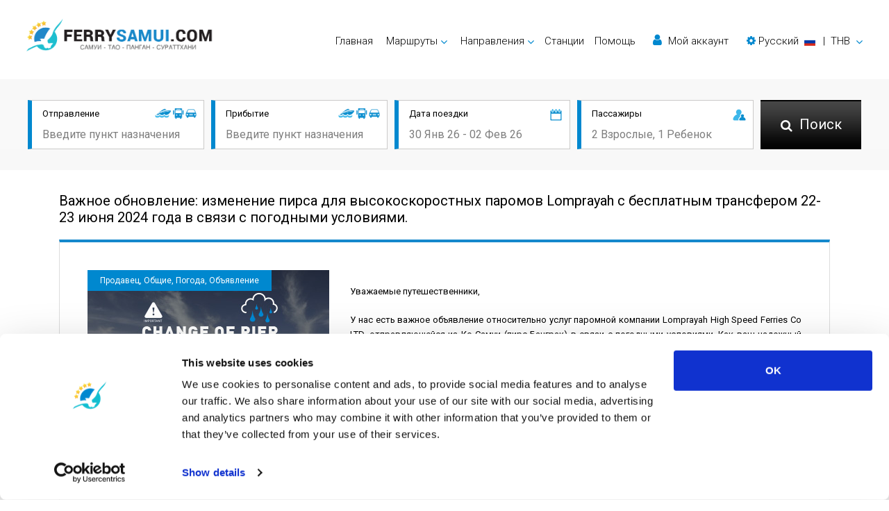

--- FILE ---
content_type: text/html; charset=utf-8
request_url: https://www.ferrysamui.com/ru/pier-change-for-lomprayah-high-speed-ferries-22-jun-2024-due-to-the-weather-conditions-2-2.html
body_size: 12923
content:
<!DOCTYPE html>
<html lang="ru" dir="ltr">

	<head>
		<meta charset="utf-8">
<title>Важное обновление для путешественников: изменение причала для скоростных паромов Lomprayah с бесплатным трансфером 22-23 июня 2024 года в связи с погодными условиями.</title>
<meta name="keywords" content="

Пирс Маенам, пирс Праларн, Ломпрайя" />
<meta name="description" content="Важное обновление: изменение пирса для скоростных паромов Lomprayah с бесплатным трансфером 22-23 июня 2024 года в связи с погодными условиями.
" />
<meta name="robots" content="noindex,nofollow">
<meta property="og:type" content="article" />
<meta property="og:site_name" content="Ferrysamui.com" />
<meta property="og:url" content="https://www.ferrysamui.com/ru/pier-change-for-lomprayah-high-speed-ferries-22-jun-2024-due-to-the-weather-conditions-2-2.html" />
<meta property="og:title" content="Важное обновление для путешественников: изменение причала для скоростных паромов Lomprayah с бесплатным трансфером 22-23 июня 2024 года в связи с погодными условиями." />
<meta property="og:description" content="Важное обновление: изменение пирса для скоростных паромов Lomprayah с бесплатным трансфером 22-23 июня 2024 года в связи с погодными условиями.
" />
<script id="Cookiebot" src="https://consent.cookiebot.com/uc.js" data-cbid="b4fded9c-e245-4b78-932b-f719ca7516f7" type="text/javascript" data-blockingmode="auto"></script>
<!-- Google Tag Manager --><script>(function(w,d,s,l,i){w[l]=w[l]||[];w[l].push({'gtm.start':new Date().getTime(),event:'gtm.js'});var f=d.getElementsByTagName(s)[0],j=d.createElement(s),dl=l!='dataLayer'?'&l='+l:'';j.async=true;j.src='https://www.googletagmanager.com/gtm.js?id='+i+dl;f.parentNode.insertBefore(j,f);})(window,document,'script','dataLayer','GTM-WGBTW3G');</script><!-- End Google Tag Manager -->
<script type="application/ld+json">{	"@context": "http://schema.org",	"@type": "Product",	"aggregateRating": {		"@type": "AggregateRating",		"ratingValue": "4.2",		"reviewCount": "694"	},	"description": "Best speedboat & ferry tickets available.",	"name": "FerrySamui.com",	"image": "https://www.ferrysamui.com/upload/images/5d7b5021d3105.png"}</script>

<link rel="stylesheet" href="https://cdnjs.cloudflare.com/ajax/libs/font-awesome/4.7.0/css/font-awesome.min.css" integrity="sha384-wvfXpqpZZVQGK6TAh5PVlGOfQNHSoD2xbE+QkPxCAFlNEevoEH3Sl0sibVcOQVnN" crossorigin="anonymous">
<link rel="stylesheet" href="https://cdnjs.cloudflare.com/ajax/libs/twitter-bootstrap/4.6.1/css/bootstrap.min.css" integrity="sha384-zCbKRCUGaJDkqS1kPbPd7TveP5iyJE0EjAuZQTgFLD2ylzuqKfdKlfG/eSrtxUkn" crossorigin="anonymous">
<link rel="stylesheet" href="https://cdnjs.cloudflare.com/ajax/libs/slick-carousel/1.8.1/slick.min.css" integrity="sha384-ZwVa1S/NX6dEzJaHv2OILVrnj7ERqTH6pd/ubsDTHTrgAEz2kUufO/KLo6frtnOB" crossorigin="anonymous">
<link rel="stylesheet" href="https://www.ferrysamui.com/common/css/site.css?v=2504" />
<meta name="viewport" content="width=device-width, initial-scale=1">
<link rel="icon" href="https://www.ferrysamui.com/common/images/favicon.ico" type="image/x-icon" />
<link rel="apple-touch-icon" href="https://www.ferrysamui.com/common/images/favicon.png" sizes="76x76" />
<!--[if IE]><script src="https://cdnjs.cloudflare.com/ajax/libs/html5shiv/3.7.3/html5shiv.min.js"></script><![endif]-->
<link hreflang="en" title="English" href="https://www.ferrysamui.com/pier-change-for-lomprayah-high-speed-ferries-22-jun-2024-due-to-the-weather-conditions-2-2.html" rel="alternate">
<link hreflang="ar" title="العربية" href="https://www.ferrysamui.com/ar/pier-change-for-lomprayah-high-speed-ferries-22-jun-2024-due-to-the-weather-conditions-2-2.html" rel="alternate">
<link hreflang="zh" title="简体中文" href="https://www.ferrysamui.com/cn/pier-change-for-lomprayah-high-speed-ferries-22-jun-2024-due-to-the-weather-conditions-2-2.html" rel="alternate">
<link hreflang="fr" title="Français" href="https://www.ferrysamui.com/fr/pier-change-for-lomprayah-high-speed-ferries-22-jun-2024-due-to-the-weather-conditions-2-2.html" rel="alternate">
<link hreflang="de" title="Deutsch" href="https://www.ferrysamui.com/de/pier-change-for-lomprayah-high-speed-ferries-22-jun-2024-due-to-the-weather-conditions-2-2.html" rel="alternate">
<link hreflang="hi" title="हिन्दी" href="https://www.ferrysamui.com/hi/pier-change-for-lomprayah-high-speed-ferries-22-jun-2024-due-to-the-weather-conditions-2-2.html" rel="alternate">
<link hreflang="it" title="Italiano" href="https://www.ferrysamui.com/it/pier-change-for-lomprayah-high-speed-ferries-22-jun-2024-due-to-the-weather-conditions-2-2.html" rel="alternate">
<link hreflang="ja" title="日本語" href="https://www.ferrysamui.com/ja/pier-change-for-lomprayah-high-speed-ferries-22-jun-2024-due-to-the-weather-conditions-2-2.html" rel="alternate">
<link hreflang="ko" title="한국어" href="https://www.ferrysamui.com/ko/pier-change-for-lomprayah-high-speed-ferries-22-jun-2024-due-to-the-weather-conditions-2-2.html" rel="alternate">
<link hreflang="pt" title="Português" href="https://www.ferrysamui.com/pt/pier-change-for-lomprayah-high-speed-ferries-22-jun-2024-due-to-the-weather-conditions-2-2.html" rel="alternate">
<link hreflang="ru" title="Русский" href="https://www.ferrysamui.com/ru/pier-change-for-lomprayah-high-speed-ferries-22-jun-2024-due-to-the-weather-conditions-2-2.html" rel="alternate">
<link hreflang="es" title="Español" href="https://www.ferrysamui.com/es/pier-change-for-lomprayah-high-speed-ferries-22-jun-2024-due-to-the-weather-conditions-2-2.html" rel="alternate">
<link hreflang="th" title="ภาษาไทย" href="https://www.ferrysamui.com/th/pier-change-for-lomprayah-high-speed-ferries-22-jun-2024-due-to-the-weather-conditions-2-2.html" rel="alternate">
	</head>

	<body>
		<!-- Google Tag Manager (noscript) --><noscript><iframe src="https://www.googletagmanager.com/ns.html?id=GTM-WGBTW3G" height="0" width="0" style="display:none;visibility:hidden"></iframe></noscript><!-- End Google Tag Manager (noscript) -->
		<!--wrapper -->
		<section id="wrapper">
			<!--header part-->
			<header id="header-part">
	<nav class="nav_bar navbar-expand-lg">
		<a class="logo" href="./">
			<img class="lzf lazyload" data-src="https://www.ferrysamui.com/upload/images/5d7b5021d3106.png" alt="Ferrysamui.com" title="Ferry Samui">
		</a>
		<button class="navbar-toggler" type="button" data-toggle="collapse" data-target="#navbarSupportedContent" aria-controls="navbarSupportedContent" aria-expanded="false" aria-label="Toggle navigation"><span class="navbar-toggler-icon"></span>
		</button>
		<div class="collapse navbar-collapse right_nav" id="navbarSupportedContent">
			<ul class="navbar">
				<li class="active"><a href="./">Главная</a>
				</li>
				<li class="dropdown"><a href="#" class="dropdown-toggle" id="Routes" role="button" data-toggle="dropdown" aria-haspopup="true" aria-expanded="false">Маршруты</a>
					<div class="dropdown-menu" aria-labelledby="Routes">
												<a href="route-samui-island-phangan-island.html">Остров Самуи ➞ Остров Пханган</a>
												<a href="route-phangan-island-samui-island.html">Остров Пханган ➞ Остров Самуи</a>
												<a href="route-tao-island-samui-island.html">Остров Тао ➞ Остров Самуи</a>
												<a href="route-samui-island-tao-island.html">Остров Самуи ➞ Остров Тао</a>
												<a href="route-phangan-island-tao-island.html">Остров Пханган ➞ Остров Тао</a>
												<div class="dropdown-divider"></div>
						<a href="routes.html">Все маршруты</a>
						<a href="ferry-schedule.html">Schedules and Prices</a>
						<a href="promotions.html">Акции</a>
					</div>
				</li>
				<li class="dropdown"><a href="#" class="dropdown-toggle" id="Destinations" role="button" data-toggle="dropdown" aria-haspopup="true" aria-expanded="false">Направления</a>
					<div id="destmenu" class="dropdown-menu" aria-labelledby="Destinations">
												<a href="samui-island.html" data-lid="14">Остров Самуи</a>
												<a href="phangan-island.html" data-lid="15">Остров Пханган</a>
												<a href="tao-island.html" data-lid="16">Остров Тао</a>
												<a href="surat-thani.html" data-lid="10">Сураттани</a>
												<a href="bangkok.html" data-lid="28">Бангкок</a>
												<a href="surat-thani-airport.html" data-lid="33">Аэропорт Сураттхани</a>
												<div class="dropdown-divider"></div> <a href="destinations.html">Все направления</a>
					</div>
				</li>
				<li class="dropdown"><a href="pier-information.html">Cтанции</a>
				</li>
				<li><a href="https://support.liva.com/hc/ru" rel="nofollow" target="_blank">Помощь</a>
				</li>
								<li>
					<a href="#" id="my_acount" class="my_acount"><i class="fa fa-user"></i> Мой аккаунт</a>
				</li>
								<li class="dropdown">
					<a href="#" class="dropdown-toggle" id="language-currency" role="button" data-toggle="dropdown" aria-haspopup="true" aria-expanded="false">
						<div class="d-inline text-nowrap">
							<i class="fa fa-cog"></i> 
							<span id="lang-title">Русский</span>&nbsp;
							<img class="d-inline align-middle mr-1 lzf lazyload" data-src="https://www.ferrysamui.com/common/images/flag/ls-s-ru.png" alt="Русский"> &nbsp;|&nbsp;
							<span id="currency-code">THB</span>
						</div>
					</a>
					<div class="dropdown-menu dropdown-menu-right" aria-labelledby="language-currency"> 
						<div class="dropdown-frame-padding">
														<h4>Выбрать язык</h4>
							<div class="dropdown-divider"></div>
														<a href="#" class="language_selector" data-value="en" ><img class="d-inline align-middle mr-1 lzf lazyload" data-src="https://www.ferrysamui.com/common/images/flag/ls-m-en.png" width="29" height="20">&nbsp; English</a>
														<a href="#" class="language_selector" data-value="ar" ><img class="d-inline align-middle mr-1 lzf lazyload" data-src="https://www.ferrysamui.com/common/images/flag/ls-m-ar.png" width="29" height="20">&nbsp; العربية</a>
														<a href="#" class="language_selector" data-value="cn" ><img class="d-inline align-middle mr-1 lzf lazyload" data-src="https://www.ferrysamui.com/common/images/flag/ls-m-cn.png" width="29" height="20">&nbsp; 简体中文</a>
														<a href="#" class="language_selector" data-value="fr" ><img class="d-inline align-middle mr-1 lzf lazyload" data-src="https://www.ferrysamui.com/common/images/flag/ls-m-fr.png" width="29" height="20">&nbsp; Français</a>
														<a href="#" class="language_selector" data-value="de" ><img class="d-inline align-middle mr-1 lzf lazyload" data-src="https://www.ferrysamui.com/common/images/flag/ls-m-de.png" width="29" height="20">&nbsp; Deutsch</a>
														<a href="#" class="language_selector" data-value="hi" ><img class="d-inline align-middle mr-1 lzf lazyload" data-src="https://www.ferrysamui.com/common/images/flag/ls-m-hi.png" width="29" height="20">&nbsp; हिन्दी</a>
														<a href="#" class="language_selector" data-value="it" ><img class="d-inline align-middle mr-1 lzf lazyload" data-src="https://www.ferrysamui.com/common/images/flag/ls-m-it.png" width="29" height="20">&nbsp; Italiano</a>
														<a href="#" class="language_selector" data-value="ja" ><img class="d-inline align-middle mr-1 lzf lazyload" data-src="https://www.ferrysamui.com/common/images/flag/ls-m-ja.png" width="29" height="20">&nbsp; 日本語</a>
														<a href="#" class="language_selector" data-value="ko" ><img class="d-inline align-middle mr-1 lzf lazyload" data-src="https://www.ferrysamui.com/common/images/flag/ls-m-ko.png" width="29" height="20">&nbsp; 한국어</a>
														<a href="#" class="language_selector" data-value="pt" ><img class="d-inline align-middle mr-1 lzf lazyload" data-src="https://www.ferrysamui.com/common/images/flag/ls-m-pt.png" width="29" height="20">&nbsp; Português</a>
														<a href="#" class="language_selector" data-value="ru" data-selected="1"><img class="d-inline align-middle mr-1 lzf lazyload" data-src="https://www.ferrysamui.com/common/images/flag/ls-m-ru.png" width="29" height="20">&nbsp; Русский</a>
														<a href="#" class="language_selector" data-value="es" ><img class="d-inline align-middle mr-1 lzf lazyload" data-src="https://www.ferrysamui.com/common/images/flag/ls-m-es.png" width="29" height="20">&nbsp; Español</a>
														<a href="#" class="language_selector" data-value="th" ><img class="d-inline align-middle mr-1 lzf lazyload" data-src="https://www.ferrysamui.com/common/images/flag/ls-m-th.png" width="29" height="20">&nbsp; ภาษาไทย</a>
														<br/>
																					<h4>Выбрать валюту</h4>
							<div class="dropdown-divider"></div>
														<a href="#" class="currency_selector" data-value="AUD" >AUD - Australian Dollar</a>
														<a href="#" class="currency_selector" data-value="CNY" >CNY - Chinese Yuan Renminbi</a>
														<a href="#" class="currency_selector" data-value="EUR" >EUR - Euro</a>
														<a href="#" class="currency_selector" data-value="GBP" >GBP - British Pound</a>
														<a href="#" class="currency_selector" data-value="THB" data-selected="1">THB - Thai Baht</a>
														<a href="#" class="currency_selector" data-value="USD" >USD - US Dollar</a>
																				</div>
					</div>
				</li>
			</ul>
		</div>
	</nav>
	<div class="clear"></div>
</header>			<!--header part-->
			<!--banner_sec-->
			<div class="inner_banner no_bg">
				<div class="information">
					<div class="container">
						<div class="row">
	<div class="col">
		<div class="inner">
			<img class="picon lzf lazyload" data-src="https://www.ferrysamui.com/common/images/products-icon.png" alt="">
			<h6>Отправление</h6>
			<input class="field" id="departure" type="text" placeholder="Введите пункт назначения">
		</div>
	</div>
	<div class="col">
		<div class="inner">
			<img class="picon lzf lazyload" data-src="https://www.ferrysamui.com/common/images/products-icon.png" alt="">
			<h6>Прибытие</h6>
			<input class="field" id="arrival" type="text" placeholder="Введите пункт назначения">
		</div>
	</div>
	<div class="col">
		<div class="inner">
			<img class="icon lzf lazyload" data-src="https://www.ferrysamui.com/common/images/calendar-icon.png" alt="">
			<h6>Дата поездки</h6>
			<input class="field travel-date" id="traveldate" type="text" placeholder="30 Янв 26 - 02 Фев 26" readonly>
			<!-- Travel Date -->
			<div class="travel-date-popup"> <span class="close"><i class="fa fa-fw fa-times-circle-o"></i></span>
				<ul class="nav nav-pills mb-3" id="pills-tab" role="tablist">
					<li class="nav-item"> <a class="nav-link" id="pills-oneway-tab" data-toggle="pill" href="#pills-oneway" role="tab" aria-controls="pills-oneway" aria-selected="true">В ОДНУ СТОРОНУ</a>
					</li>
					<li class="nav-item"> <a class="nav-link active show" id="pills-roundtrip-tab" data-toggle="pill" href="#pills-roundtrip" role="tab" aria-controls="pills-roundtrip" aria-selected="false">ТУДА И ОБРАТНО</a>
					</li>
				</ul>
				<div class="tab-content" id="pills-tabContent">
					<div class="tab-pane fade" id="pills-oneway" role="tabpanel" aria-labelledby="pills-oneway-tab" style="line-height: 0px;">
						<input type="text" value="" class="datesingle invisible">
						<div id="datepicker-oneway" class="pt-3"></div>
					</div>
					<div class="tab-pane fade active show" id="pills-roundtrip" role="tabpanel" aria-labelledby="pills-roundtrip-tab" style="line-height: 0px;">
						<input type="text" value="" class="daterange invisible">
						<div id="datepicker-roundtrip" class="pt-3"></div>
					</div>
				</div>
			</div>
			<!-- End Travel Date -->
		</div>
	</div>
	<div class="col">
		<div class="inner">
			<img class="icon lzf lazyload" data-src="https://www.ferrysamui.com/common/images/passenger-icon.png" alt="">
			<h6>Пассажиры</h6>
			<input class="field passenger" id="passenger" type="text" placeholder="2 Взрослые, 1 Ребенок" readonly>
			<!-- passengers -->
			<div class="passengers">
				<div class="d-flex text-dark">
					<div class="p-2"><strong>Взрослый</strong>  <small class="text-info">(>9 годы)</small>
					</div>
					<div class="ml-auto p-2"> <i id="adult-minus" class="fa fa-fw fa-minus-circle text-success adult-minus"></i>
						<span class="adult"></span>  <i id="adult-plus" class="fa fa-fw fa-plus-circle text-success adult-plus"></i>
					</div>
				</div>
				<div class="d-flex text-dark">
					<div class="p-2"><strong>Ребенок</strong>  <small class="text-info">(2-9 годы)</small>
					</div>
					<div class="ml-auto p-2"> <i id="child-minus" class="fa fa-fw fa-minus-circle text-success child-minus"></i>
						<span class="child"></span><i id="child-plus" class="fa fa-fw fa-plus-circle text-success child-plus"></i>
					</div>
				</div>
							</div>
			<!-- end passengers-->
		</div>
	</div>
	<div class="col search">
		<button class="button" id="search-button"><span><i class="fa fa-search"></i> Поиск</span>
		</button>
	</div>
	<ul id="daul-t" class="d-hide"><li class="ui-menu-item"><div id="ui-id-{no}" tabindex="-1" class="ui-menu-item-wrapper"><div><div class="place-icon"><strong><i class="fa fa-lg fa-fw fa-map-marker hl-text pr-2 pt-2"></i></strong></div><div class="place-desc-lt"><strong>{l}</strong></div></div></div></li></ul>
</div>
<form id="hvsearchform" action="result.html" method="post">
	<input type="hidden" name="search_location_from" id="hv_search_location_from" value="">
	<input type="hidden" name="search_location_to" id="hv_search_location_to" value="">
	<input type="hidden" name="search_zone_from" id="hv_search_zone_from" value="">
	<input type="hidden" name="search_zone_to" id="hv_search_zone_to" value="">
	<input type="hidden" name="search_depart_date" id="hv_search_depart_date" value="">
	<input type="hidden" name="search_return_date" id="hv_search_return_date" value="">
	<input type="hidden" name="search_amount_adult" id="hv_search_amount_adult" value="1">
	<input type="hidden" name="search_amount_child" id="hv_search_amount_child" value="">
	<input type="hidden" name="search_amount_infant" id="hv_search_amount_infant" value="">
	<input type="hidden" id="hv_init_start_date" value="2026-01-22">
</form>					</div>
				</div>
			</div>
			<!--banner_sec-->
			<!-- content part-->
			<section id="content-part">
				<!-- news_detail_sec-->
				<div class="event_detail_sec">
					<div class="container">
						<div class="head_panel">
							<h1>Важное обновление: изменение пирса для высокоскоростных паромов Lomprayah с бесплатным трансфером 22-23 июня 2024 года в связи с погодными условиями.</h1>
													</div>
						<div class="white_box">
							<div class="text_block">
								<figure>
									<img class="lzf lazyload" data-src="https://www.ferrysamui.com/upload/images/2406/66755b26163f6.jpg" alt="Важное обновление: изменение пирса для высокоскоростных паромов Lomprayah с бесплатным трансфером 22-23 июня 2024 года в связи с погодными условиями.">
										<div class="date-news">22 Июнь 2024</div>
										<span class="tag_label">Продавец, Общие, Погода, Объявление</span>								</figure>
								<div class="wrap">
									<p><span id="docs-internal-guid-08a1fc45-7fff-76c1-04b2-76d157050f7b">
<p style="text-align: justify;" dir="ltr">Уважаемые путешественники,</p>
<p style="text-align: justify;" dir="ltr">У нас есть важное объявление относительно услуг паромной компании Lomprayah High Speed Ferries Co LTD, отправляющейся из Ко Самуи (пирс Банграк) <span>в связи с погодными условиями.</span> Как ваш надежный сервис бронирования паромов, мы хотим обеспечить вас полной информацией об этих изменениях и дополнительных услугах, которые предоставляются для вашей поддержки.</p>
<p style="text-align: left;" dir="ltr"><strong>Обновленная информация о пирсе отправления</strong></p>
<ul style="text-align: justify;">
<li style="text-align: left;" dir="ltr">
<p dir="ltr">Новая точка отправления: пирс Маенам</p>
</li>
<li style="text-align: left;">Пирс Маенам или Праларн на Google Maps: <a rel="nofollow" href="https://www.google.com/maps/place/Pralarn+Pier/@9.584052,99.983794,2228m/data=!3m1!1e3!4m6!3m5!1s0x3054f98440798e2f:0x640a930670bb8b54!8m2!3d9.5837749!4d99.9838854!16s%2Fg%2F11tbzj5h1d?hl=en-GB&entry=ttu&g_ep=EgoyMDI0MDgyMS4wIKXMDSoASAFQAw%3D%3D" target="_blank">https://www.google.com/maps/place/Pralarn+Pier/@9.584052,99.983794,2228m/data=!3m1!1e3!4m6!3m5!1s0x3054f98440798e2f:0x640a930670bb8b54!8m2!3d9.5837749!4d99.9838854!16s%2Fg%2F11tbzj5h1d?hl=en-GB&entry=ttu&g_ep=EgoyMDI0MDgyMS4wIKXMDSoASAFQAw%3D%3D</a></li>
</ul>
<p style="text-align: justify;" dir="ltr">Это изменение вступает в силу немедленно для указанных услуг скоростных катеров Lomprayah.</p>
<p style="text-align: justify;" dir="ltr"><strong><br />Бесплатный трансфер</strong></p>
<p style="text-align: justify;" dir="ltr">Чтобы упростить этот переход и минимизировать неудобства, для всех затронутых пассажиров доступен бесплатный трансфер от старого пирса (пирс Банграк) до нового пирса (пирс Маенам).</p>
<p style="text-align: justify;" dir="ltr">Обратите внимание: чтобы воспользоваться этой бесплатной услугой трансфера, пассажирам необходимо прибыть на старый пирс как минимум за 1 час до запланированного времени отправления. Это обеспечит достаточно времени для трансфера и завершения всех предполетных формальностей.</p>
<p style="text-align: justify;" dir="ltr"><strong>Причина изменений</strong></p>
<p style="text-align: justify;" dir="ltr">Эти изменения, внесенные компанией Lomprayah High Speed Ferries Co LTD, направлены на повышение операционной эффективности и улучшение качества обслуживания. Наша роль как платформы для бронирования — держать вас в курсе событий и помогать сделать ваше путешествие максимально комфортным.</p>
<p style="text-align: justify;" dir="ltr">Для путешественников с уже забронированными билетами</p>
<p style="text-align: justify;" dir="ltr">Если вы забронировали билет на затронутые маршруты через нашу платформу, пожалуйста, планируйте ваш маршрут с учетом нового пирса отправления и, при необходимости, воспользуйтесь бесплатным трансфером. Мы рекомендуем обновить свои планы поездки соответствующим образом.</p>
<p style="text-align: justify;" dir="ltr"><strong>Помощь и поддержка</strong></p>
<p style="text-align: justify;" dir="ltr">Наша служба поддержки клиентов готова помочь вам с любыми вопросами или оказать помощь, связанную с этими изменениями. Мы здесь, чтобы гарантировать, что ваше путешествие пройдет как можно более гладко.</p>
<p style="text-align: justify;" dir="ltr">Мы приносим извинения за возможные неудобства и благодарим вас за понимание и сотрудничество в этот переходный период.</p>
<p style="text-align: justify;" dir="ltr">Спасибо, что выбрали нашу платформу для ваших нужд в паромных перевозках. Мы стремимся обеспечить вам комфортное и легкое путешествие к вашим островным направлениям.</p>
<p style="text-align: justify;" dir="ltr"> </p>
</span></p>
								</div>
							</div>
						</div>
					</div>
				</div>
				<!-- news_detail_sec-->
				<!--gallery sec-->
				<div class="gallery_sec pb-4">
	<div class="container">
		<h2>Галерея</h2>
		<div class="white_box">
			<div class="row">
												<div id="gal-ctn" class="col-lg-12 col-md-12 gallery">
					<h4>Нажмите на любое изображение, чтобы просмотреть галерею</h4>
										<a href="https://www.ferrysamui.com/upload/images/2210/6357856b1d5a4.jpg"  data-caption="">
						<img class="lzf lazyload" data-src="https://www.ferrysamui.com/upload/images/2210/6357856b1d5a4-tn.jpg" alt="">
					</a>
										<a href="https://www.ferrysamui.com/upload/images/2210/6357856b4d834.jpg"  data-caption="">
						<img class="lzf lazyload" data-src="https://www.ferrysamui.com/upload/images/2210/6357856b4d834-tn.jpg" alt="">
					</a>
										<a href="https://www.ferrysamui.com/upload/images/2210/6357856b7df32.jpg"  data-caption="">
						<img class="lzf lazyload" data-src="https://www.ferrysamui.com/upload/images/2210/6357856b7df32-tn.jpg" alt="">
					</a>
										<a href="https://www.ferrysamui.com/upload/images/2210/6357856bad38b.jpg"  data-caption="">
						<img class="lzf lazyload" data-src="https://www.ferrysamui.com/upload/images/2210/6357856bad38b-tn.jpg" alt="">
					</a>
										<a href="https://www.ferrysamui.com/upload/images/2210/6357856bdc1d5.jpg"  data-caption="">
						<img class="lzf lazyload" data-src="https://www.ferrysamui.com/upload/images/2210/6357856bdc1d5-tn.jpg" alt="">
					</a>
										<a href="https://www.ferrysamui.com/upload/images/2210/6357856c1b2a7.jpg"  data-caption="">
						<img class="lzf lazyload" data-src="https://www.ferrysamui.com/upload/images/2210/6357856c1b2a7-tn.jpg" alt="">
					</a>
										<a href="https://www.ferrysamui.com/upload/images/2210/6357856c4d581.jpg"  data-caption="">
						<img class="lzf lazyload" data-src="https://www.ferrysamui.com/upload/images/2210/6357856c4d581-tn.jpg" alt="">
					</a>
										<a href="https://www.ferrysamui.com/upload/images/2210/6357856c7d3e2.jpg"  data-caption="">
						<img class="lzf lazyload" data-src="https://www.ferrysamui.com/upload/images/2210/6357856c7d3e2-tn.jpg" alt="">
					</a>
										<a href="https://www.ferrysamui.com/upload/images/2210/6357856caf4f0.jpg"  data-caption="">
						<img class="lzf lazyload" data-src="https://www.ferrysamui.com/upload/images/2210/6357856caf4f0-tn.jpg" alt="">
					</a>
										<a href="https://www.ferrysamui.com/upload/images/2210/6357856ce1b4f.jpg"  data-caption="">
						<img class="lzf lazyload" data-src="https://www.ferrysamui.com/upload/images/2210/6357856ce1b4f-tn.jpg" alt="">
					</a>
										<a href="https://www.ferrysamui.com/upload/images/2211/637f08f9646a0.jpg"  data-caption="">
						<img class="lzf lazyload" data-src="https://www.ferrysamui.com/upload/images/2211/637f08f9646a0-tn.jpg" alt="">
					</a>
										<a href="https://www.ferrysamui.com/upload/images/2211/637f08f99cacc.jpg"  data-caption="">
						<img class="lzf lazyload" data-src="https://www.ferrysamui.com/upload/images/2211/637f08f99cacc-tn.jpg" alt="">
					</a>
										<a href="https://www.ferrysamui.com/upload/images/2211/637f08f9d637b.jpg"  data-caption="">
						<img class="lzf lazyload" data-src="https://www.ferrysamui.com/upload/images/2211/637f08f9d637b-tn.jpg" alt="">
					</a>
										<a href="https://www.ferrysamui.com/upload/images/2211/637f08fa437dd.jpg"  data-caption="">
						<img class="lzf lazyload" data-src="https://www.ferrysamui.com/upload/images/2211/637f08fa437dd-tn.jpg" alt="">
					</a>
										<a href="https://www.ferrysamui.com/upload/images/2211/637f08fa7cda0.jpg"  data-caption="">
						<img class="lzf lazyload" data-src="https://www.ferrysamui.com/upload/images/2211/637f08fa7cda0-tn.jpg" alt="">
					</a>
										<a href="https://www.ferrysamui.com/upload/images/2211/637f08fab2e28.jpg"  data-caption="">
						<img class="lzf lazyload" data-src="https://www.ferrysamui.com/upload/images/2211/637f08fab2e28-tn.jpg" alt="">
					</a>
										<a href="https://www.ferrysamui.com/upload/images/2211/637f08fadf9d7.jpg"  data-caption="">
						<img class="lzf lazyload" data-src="https://www.ferrysamui.com/upload/images/2211/637f08fadf9d7-tn.jpg" alt="">
					</a>
										<a href="https://www.ferrysamui.com/upload/images/2211/637f08fb1f5b4.jpg"  data-caption="">
						<img class="lzf lazyload" data-src="https://www.ferrysamui.com/upload/images/2211/637f08fb1f5b4-tn.jpg" alt="">
					</a>
										<a href="https://www.ferrysamui.com/upload/images/2211/637f08fb5a71a.jpg" class="d-none" data-caption="">
						<img class="lzf lazyload" data-src="https://www.ferrysamui.com/upload/images/2211/637f08fb5a71a-tn.jpg" alt="">
					</a>
										<a href="https://www.ferrysamui.com/upload/images/2211/637f08fb90527.jpg" class="d-none" data-caption="">
						<img class="lzf lazyload" data-src="https://www.ferrysamui.com/upload/images/2211/637f08fb90527-tn.jpg" alt="">
					</a>
										<a href="https://www.ferrysamui.com/upload/images/2211/637f08fbc6976.jpg" class="d-none" data-caption="">
						<img class="lzf lazyload" data-src="https://www.ferrysamui.com/upload/images/2211/637f08fbc6976-tn.jpg" alt="">
					</a>
										<a href="https://www.ferrysamui.com/upload/images/2211/637f08fc0943b.jpg" class="d-none" data-caption="">
						<img class="lzf lazyload" data-src="https://www.ferrysamui.com/upload/images/2211/637f08fc0943b-tn.jpg" alt="">
					</a>
										<a href="https://www.ferrysamui.com/upload/images/2211/637f08fc41764.jpg" class="d-none" data-caption="">
						<img class="lzf lazyload" data-src="https://www.ferrysamui.com/upload/images/2211/637f08fc41764-tn.jpg" alt="">
					</a>
										<a href="https://www.ferrysamui.com/upload/images/2211/637f08fc78bb9.jpg" class="d-none" data-caption="">
						<img class="lzf lazyload" data-src="https://www.ferrysamui.com/upload/images/2211/637f08fc78bb9-tn.jpg" alt="">
					</a>
										<a href="https://www.ferrysamui.com/upload/images/2211/637f08fcba51d.jpg" class="d-none" data-caption="">
						<img class="lzf lazyload" data-src="https://www.ferrysamui.com/upload/images/2211/637f08fcba51d-tn.jpg" alt="">
					</a>
									</div>
							</div>
		</div>
	</div>
</div>
				<!--gallery sec-->
				<!-- related news list-->
									<div class="event_list">
						<div class="container">
							<div class="head_panel">
								<h2>Связанные новости</h2>
							</div>
							<div class="row listing">
																	<div class="col-xl-4 col-md-4">
										<div class="white_box">
											<a class="skip-a-hover" href="lmpo-change-of-pier-27-29-12-2024-2-2.html">
												<div class="sub">
													<figure class="pic">
														<img class="lzf lazyload" data-src="https://www.ferrysamui.com/upload/images/2511/691b1cb6141bf.jpeg" alt="Важное обновление для путешественников: изменение пирса для высокоскоростных паромов из Ломпрайи с бесплатным трансфером"><span class="tag_label">Vendor, Weather, Announcement</span>													</figure>
													<h3>Важное обновление для путешественников: изменение пирса для высокоскоростных паромов из Ломпрайи с бесплатным трансфером</h3>	
													<div class="detail row">
														<div class="col-sm-12"><span><i class="fa fa-fw fa-calendar"></i>17 Ноябрь 2025</span></div>
														<div class="col-sm-12"><span><i class="fa fa-fw fa-map-marker"></i>Остров Самуи</span></div>
													</div>
												</div>
											</a>
										</div>
									</div>
																	<div class="col-xl-4 col-md-4">
										<div class="white_box">
											<a class="skip-a-hover" href="weekly-weather-forecast-for-gulf-of-thailand-2-3-2-2-2-2-2-2-2-2-2-2-2-4-4-3-2.html">
												<div class="sub">
													<figure class="pic">
														<img class="lzf lazyload" data-src="https://www.ferrysamui.com/upload/images/2510/68fa350681997.jpg" alt="Прогноз погоды и приливов для Сиамского залива (Самуи/Пханган/Тао/Сураттани)"><span class="tag_label">General, Weather, Announcement</span>													</figure>
													<h3>Прогноз погоды и приливов для Сиамского залива (Самуи/Пханган/Тао/Сураттани)</h3>	
													<div class="detail row">
														<div class="col-sm-12"><span><i class="fa fa-fw fa-calendar"></i>16 Ноябрь 2025</span></div>
														<div class="col-sm-12"><span><i class="fa fa-fw fa-map-marker"></i>Все локации</span></div>
													</div>
												</div>
											</a>
										</div>
									</div>
																	<div class="col-xl-4 col-md-4">
										<div class="white_box">
											<a class="skip-a-hover" href="full-moon-party-postponed.html">
												<div class="sub">
													<figure class="pic">
														<img class="lzf lazyload" data-src="https://www.ferrysamui.com/upload/images/2510/6902267541642.jpeg" alt="Важное объявление: обновление расписания вечеринки в честь полнолуния на 2025 г."><span class="tag_label">General, Announcement</span>													</figure>
													<h3>Важное объявление: обновление расписания вечеринки в честь полнолуния на 2025 г.</h3>	
													<div class="detail row">
														<div class="col-sm-12"><span><i class="fa fa-fw fa-calendar"></i>29 Октябрь 2025</span></div>
														<div class="col-sm-12"><span><i class="fa fa-fw fa-map-marker"></i>Все локации</span></div>
													</div>
												</div>
											</a>
										</div>
									</div>
															</div>
						</div>
					</div>
								<!-- related news list-->
				<!-- popular_trips sec-->
									<div class="popular_trips_sec pt-0">
						<div class="container">
							<div class="head_panel">
								<h2>Маршруты в Остров Самуи</h2>
							</div>
							<div class="white_box">
								<div class="row">
																			<div class="col-lg-4 col-md-6 col-sm-12">
											<div class="box">
												<div class="left">
													<a href="route-phangan-island-samui-island.html">
														<h4>Остров Пханган в</h4>
														<span>Остров Самуи</span>
													</a>
												</div>
												<div class="right">
																											<span class="from">Из <span class="price routeprice_0000000660">199</span> <span class="currency routecurrency_0000000660">THB</span></span>
																										<a href="route-phangan-island-samui-island.html" class="book button">Проверить доступность</a>
												</div>
											</div>
										</div>
																			<div class="col-lg-4 col-md-6 col-sm-12">
											<div class="box">
												<div class="left">
													<a href="route-tao-island-samui-island.html">
														<h4>Остров Тао в</h4>
														<span>Остров Самуи</span>
													</a>
												</div>
												<div class="right">
																											<span class="from">Из <span class="price routeprice_0000000558">450</span> <span class="currency routecurrency_0000000558">THB</span></span>
																										<a href="route-tao-island-samui-island.html" class="book button">Проверить доступность</a>
												</div>
											</div>
										</div>
																			<div class="col-lg-4 col-md-6 col-sm-12">
											<div class="box">
												<div class="left">
													<a href="route-surat-thani-samui-island.html">
														<h4>Сураттани в</h4>
														<span>Остров Самуи</span>
													</a>
												</div>
												<div class="right">
																											<span class="from">Из <span class="price routeprice_0000000317">370</span> <span class="currency routecurrency_0000000317">THB</span></span>
																										<a href="route-surat-thani-samui-island.html" class="book button">Проверить доступность</a>
												</div>
											</div>
										</div>
																			<div class="col-lg-4 col-md-6 col-sm-12">
											<div class="box">
												<div class="left">
													<a href="route-koh-phi-phi-samui-island.html">
														<h4>Кох Пхи Пхи в</h4>
														<span>Остров Самуи</span>
													</a>
												</div>
												<div class="right">
																											<span class="from">Из <span class="price routeprice_0000003975">1,100</span> <span class="currency routecurrency_0000003975">THB</span></span>
																										<a href="route-koh-phi-phi-samui-island.html" class="book button">Проверить доступность</a>
												</div>
											</div>
										</div>
																			<div class="col-lg-4 col-md-6 col-sm-12">
											<div class="box">
												<div class="left">
													<a href="route-surat-thani-town-samui-island.html">
														<h4>Город Сураттхани в</h4>
														<span>Остров Самуи</span>
													</a>
												</div>
												<div class="right">
																											<span class="from"><span class="price">&nbsp;</span></span>
																										<a href="route-surat-thani-town-samui-island.html" class="book button">Проверить доступность</a>
												</div>
											</div>
										</div>
																			<div class="col-lg-4 col-md-6 col-sm-12">
											<div class="box">
												<div class="left">
													<a href="route-phuket-samui-island.html">
														<h4>Пхукет в</h4>
														<span>Остров Самуи</span>
													</a>
												</div>
												<div class="right">
																											<span class="from">Из <span class="price routeprice_0000000365">620</span> <span class="currency routecurrency_0000000365">THB</span></span>
																										<a href="route-phuket-samui-island.html" class="book button">Проверить доступность</a>
												</div>
											</div>
										</div>
																	</div>
							</div>
						</div>
					</div>
								<!-- popular_trips sec-->
				<!--rating_bar-->
				<div class="rating_bar">
	<div class="container">
					</div>
</div>				<!--rating_bar-->
				<!--hidden var-->
				<input type="hidden" id="hv_routeid_list" value="0000000660,0000000558,0000000317,0000003975,,0000000365" />
				<!--hidden var-->
			</section>
			<!-- content part-->
			<!-- bar-->
			<footer>
	<div class="footer-top">
		<div class="container">
			<div class="row">
				<div class="col-xl-6 col-lg-5 col-md-12">
					<h4>Направления паромов</h4>
					<ul class="list">
												<li><a href="ao-nang.html">Ао Нанг Паром</a></li>						
												<li><a href="nakhon-si-thammarat-airport.html">Аэропорт Накхон Си Тхаммарат Паром</a></li>						
												<li><a href="samui-airport.html">Аэропорт Самуи Паром</a></li>						
												<li><a href="suvarnabhumi-airport.html">Аэропорт Суварнабхуми Паром</a></li>						
												<li><a href="surat-thani-airport.html">Аэропорт Сураттхани Паром</a></li>						
												<li><a href="ayutthaya.html">Аюттхая Паром</a></li>						
												<li><a href="bangkok.html">Бангкок Паром</a></li>						
												<li><a href="nakhon-si-thammarat-town.html">Город Накхон Си Тхаммарат Паром</a></li>						
												<li><a href="surat-thani-town.html">Город Сураттхани Паром</a></li>						
												<li><a href="donsak.html">Донсак Паром</a></li>						
												<li><a href="chumphon-train-station.html">Железнодорожная станция Чумпхон Паром</a></li>						
												<li><a href="surat-thani-train-station.html">Железнодорожный вокзал Сураттхани Паром</a></li>						
												<li><a href="kanchanaburi.html">Канчанабури Паром</a></li>						
												<li><a href="koh-bulon.html">Кох Булон Паром</a></li>						
												<li><a href="koh-jum.html">Кох Джум Паром</a></li>						
												<li><a href="koh-kradan.html">Кох Крадан Паром</a></li>						
												<li><a href="koh-kood.html">Кох Куд Паром</a></li>						
												<li><a href="koh-lanta.html">Кох Ланта Паром</a></li>						
												<li><a href="koh-laoliang.html">Кох Лаолианг Паром</a></li>						
												<li><a href="koh-libong.html">Кох Либонг Паром</a></li>						
												<li><a href="koh-lipe.html">Кох Липе Паром</a></li>						
												<li><a href="koh-mak.html">Кох Мак Паром</a></li>						
												<li><a href="koh-mook.html">Кох Мук Паром</a></li>						
												<li><a href="koh-nang-yuan.html">Кох Нанг Юань Паром</a></li>						
												<li><a href="koh-ngai.html">Кох Нгай Паром</a></li>						
												<li><a href="koh-pu.html">Кох Пу Паром</a></li>						
												<li><a href="koh-phi-phi.html">Кох Пхи Пхи Паром</a></li>						
												<li><a href="koh-samet.html">Кох Самет Паром</a></li>						
												<li><a href="koh-tarutao.html">Кох Тарутао Паром</a></li>						
												<li><a href="koh-chang.html">Кох Чанг Паром</a></li>						
												<li><a href="koh-yao-noi.html">Кох Яо Ной Паром</a></li>						
												<li><a href="koh-yao-yai.html">Кох Яо Яй Паром</a></li>						
												<li><a href="krabi.html">Краби Паром</a></li>						
												<li><a href="khao-lak.html">Кхао Лак Паром</a></li>						
												<li><a href="lampang.html">Лампанг Паром</a></li>						
												<li><a href="lamphun.html">Лампхун Паром</a></li>						
												<li><a href="langkawi.html">Лангкави Паром</a></li>						
												<li><a href="mae-hong-son.html">Мэ Хонг Сон Паром</a></li>						
												<li><a href="nakhon-ratchasima.html">Накхон Ратчасима Паром</a></li>						
												<li><a href="nakhon-si-thammarat.html">Накхон Си Тхаммарат Паром</a></li>						
												<li><a href="khao-sok-national-park.html">Национальный парк Кхао Сок Паром</a></li>						
												<li><a href="naka-island.html">Остров Нака Паром</a></li>						
												<li><a href="phangan-island.html">Остров Пханган Паром</a></li>						
												<li><a href="samui-island.html">Остров Самуи Паром</a></li>						
												<li><a href="tao-island.html">Остров Тао Паром</a></li>						
												<li><a href="pattaya.html">Паттайя Паром</a></li>						
												<li><a href="ratchaprapha-dam.html">Плотина Ратчапрапха Паром</a></li>						
												<li><a href="prachuap-khiri-khan.html">Прачуап Кхири Кхан Паром</a></li>						
												<li><a href="phang-nga.html">Пханг Нга Паром</a></li>						
												<li><a href="phuket.html">Пхукет Паром</a></li>						
												<li><a href="railay.html">Райлай Паром</a></li>						
												<li><a href="rayong.html">Районг Паром</a></li>						
												<li><a href="satun.html">Сатун Паром</a></li>						
												<li><a href="siem-reap.html">Сиемреап Паром</a></li>						
												<li><a href="songkhla.html">Сонгкхла Паром</a></li>						
												<li><a href="surat-thani.html">Сураттани Паром</a></li>						
												<li><a href="tak.html">Так Паром</a></li>						
												<li><a href="trang.html">Транг Паром</a></li>						
												<li><a href="trat.html">Трат Паром</a></li>						
												<li><a href="hat-yai.html">Хат Яй Паром</a></li>						
												<li><a href="hua-hin.html">Хуа Хин Паром</a></li>						
												<li><a href="chiang-mai.html">Чиангмай Паром</a></li>						
												<li><a href="chonburi.html">Чонбури Паром</a></li>						
												<li><a href="chumphon.html">Чумпхон Паром</a></li>						
											</ul>
					<h4>Карта сайта</h4>
					<ul class="list">
						<li><a href="./">Главная</a>
						</li>
						<li><a href="destinations.html">Направления</a>
						</li>
						<li><a href="ferry-schedule.html">Schedules and Prices</a>
						</li>
						<li><a href="pier-information.html">Cтанции</a>
						</li>
						<li><a href="promotions.html">Акции</a>
						</li>
						<li><a href="events.html">События</a>
						</li>
						<li><a href="news.html">Новости</a>
						</li>
						<li><a href="operators.html">Операторы</a>
						</li>
						<li><a href="reviews.html">Отзывы</a>
						</li>
						<li><a href="https://support.liva.com/hc/ru" rel="nofollow" target="_blank">Часто задаваемые вопросы</a>
						</li>
						<li><a href="blog.html">Travel Guide</a>
						</li>
						<li><a href="legal-mention.html">Юридическое уведомление</a>
						</li>
						<li><a href="terms-and-conditions.html">Условия и положения</a>
						</li>
						<li><a href="privacy-policy.html">Политика конфиденциальности</a>
						</li>
						<li><a href="cookie-policy.html">Политика использования файлов cookie</a>
						</li>
						<li><a href="sitemap.html">Карта сайта</a>
						</li>
						<li><a href="https://support.liva.com/hc/ru/requests/new" rel="nofollow" target="_blank">Свяжитесь с нами</a>
						</li>
					</ul>
					<h4>Партнерские сайты</h4>
					<ul class="list">
												<li><a href="https://www.phuketferry.com/" title="www.phuketferry.com" target="_blank">Phuketferry.com</a></li>						
												<li><a href="https://www.baliferry.com/" title="www.baliferry.com" target="_blank">Baliferry.com</a></li>						
											</ul>
					<h4>Партнерские услуги</h4>
					<ul class="list">
						<li><a href="https://operator.liva.com/?login=1" target="_BLANK">Партнерский центр</a>
						</li>
						<li><a href="https://operator.liva.com/?signup=1" target="_BLANK">Стать партнером</a>
						</li>
						<li>
														<a href="#" id="travel_agent">Travel Agent Program</a>
													</li>
					</ul>
				</div>
				<div class="col-xl-3 col-lg-4 col-md-6">
					<h4>Свяжитесь с нами</h4>
										<a href="https://support.liva.com/hc/ru/requests/new" class="link" rel="nofollow" target="_blank"><i class="fa fa-envelope-o"></i> Отправить запрос</a>
					<a href="#" role="button" class="link" id="chat-button"><i class="fa fa-comment-o"></i>Чат с нами</a>
					<span class="contact"><a href="https://m.me/FerrySamuiByLiva" class="link" rel="nofollow" target="_blank"><img class="lzf lazyload" data-src="https://www.ferrysamui.com/common/images/messenger-icon.png" alt="Messenger" title="Messenger" height="17">Connect by Messenger</a></span>					<span class="contact"><a href="https://wa.me/6625440040" class="link" rel="nofollow" target="_blank"><img class="lzf lazyload" data-src="https://www.ferrysamui.com/common/images/whatsapp-icon.png" alt="WhatsApp" title="WhatsApp" height="16">Connect by WhatsApp</a></span>
					<span class="contact"><a href="line://ti/p/@liva.com" class="link" rel="nofollow" target="_blank"><img class="lzf lazyload" data-src="https://www.ferrysamui.com/common/images/line-icon.png" alt="LINE" title="LINE" height="17">Connect by LINE</a></span>
					<div class="container p-0 mt-4">
						<div class="row pb-1">
							<div class="col-3 text-left ft-lt"><strong>02:01</strong></div>
							<div class="col-5 text-left mt-1 ft-ct">Time in Thailand<br/>(UTC+07:00)
							</div>
						</div>
						<div class="row">
							<div class="col-8 text-center border-top border-bottom py-2 px-0 mb-2 ft-flt">четверг 22 Январь 2026, 02:01am</div>
						</div>
												<div class="row ">
							<div class="col-3 text-left">понедельник</div>
							<div class="col-5 text-right">08am - 12am</div>
						</div>
												<div class="row ">
							<div class="col-3 text-left">вторник</div>
							<div class="col-5 text-right">08am - 12am</div>
						</div>
												<div class="row ">
							<div class="col-3 text-left">среда</div>
							<div class="col-5 text-right">08am - 12am</div>
						</div>
												<div class="row text-danger">
							<div class="col-3 text-left">четверг</div>
							<div class="col-5 text-right">08am - 12am</div>
						</div>
												<div class="row ">
							<div class="col-3 text-left">пятница</div>
							<div class="col-5 text-right">08am - 12am</div>
						</div>
												<div class="row ">
							<div class="col-3 text-left">суббота</div>
							<div class="col-5 text-right">10am - 07pm</div>
						</div>
												<div class="row ">
							<div class="col-3 text-left">воскресенье</div>
							<div class="col-5 text-right">10am - 07pm</div>
						</div>
											</div>
					<ul class="phone mt-4">
						<li>
							LiVa.com (Asia)
						</li>
						<li></li>
						<li>
							89/27 Chaofah Road
						</li>
						<li></li>
						<li>
							Chalong District
						</li>
						<li></li>
						<li>
							Muang Phuket
						</li>
						<li></li>
						<li>
							Phuket Province
						</li>
						<li></li>
						<li>
							Thailand, 83130
						</li>
						<li></li>
					</ul>
				</div>
				<div class="col-xl-3 col-lg-3 col-md-6">
					<h4>Свяжитесь с нами</h4>
					<ul class="social">
						<li><a href="https://www.facebook.com/FerrySamuiByLiva" target="_blank"><i class="fa fa-facebook-f"></i></a></li>
						<li><a href="https://twitter.com/Ferrysamui1" target="_blank"><i class="fa fa-twitter"></i></a></li>
						<li><a href="https://www.instagram.com/ferrysamui" target="_blank"><i class="fa fa-instagram"></i></a></li>
						<li><a href="https://goo.gl/maps/EbPxLFcNAEk" target="_blank"><i class="fa fa-google-plus"></i></a></li>
						<li><i class="fa fa-youtube disabled"></i></li>
						<li><i class="fa fa-linkedin disabled"></i></li>
					</ul>
					<h4>Авторские права</h4>
					<p>© LiVa.com</p>
					<p class="small mt-3">
						<img class="lzf lazyload rounded-circle float-left justify-content-center" data-src="https://www.ferrysamui.com/common/images/tat-logo.png" width="50" height="50" alt="TAT License 31/01211" title="TAT License 31/01211"/>
						<span class="ml-1 float-left mt-3 tat-license">TAT License 31/01211</span>
					</p>
				</div>
			</div>
		</div>
	</div>
	<div class="payment_sec">
		<img class="lzf lazyload" data-src="https://www.ferrysamui.com/common/images/payment-mode.png" alt="Visa, Mastercard, American Express и Paypal. Проверено с помощью SSL-сертификата, 256-битное шифрование безопасности">
	</div>
</footer>			<!-- bar-->
		</section>
		<!--wrapper -->
		<!-- login form -->
		<div class="modal fade" id="m_signin">
	<div class="modal-dialog">
		<div class="modal-content">
			<button type="button" class="close" data-dismiss="modal"><i class="fa fa-close"></i></button>
			<div class="modal-body">
				<div class="popup_box">
					<div id="signin">
						<div class="phead">Войти</div>
						<p>By signing in or creating an account, you agree with our <a href="terms-and-conditions.html" target="_blank">Условия и положения</a> and <a href="privacy-policy.html" target="_blank">Политика конфиденциальности</a>.</p> <span class="label-error msi-text-center" id="fsi_facebook_error"></span><a id="fsi_facebook" role="button" class="btn facebook"><i class="fa fa-facebook"></i> Sign In with <strong>Facebook</strong></a>	 <span class="label-error msi-text-center" id="fsi_google_error"></span><a id="fsi_google" role="button" class="btn google"><i class="fa fa-google"></i> Sign In with <strong>Google</strong></a>	 <span class="or">or Sign In with <strong>Email Address</strong></span>
						<div id="signin_container">
							<form id="signin_form">
								<fieldset>
									<span class="label-error" id="fsi_email_error"></span>
									<input id="fsi_email" type="text" class="form-control msiinput" placeholder="Электронная почта" maxlength="64">
									<span class="label-error" id="fsi_password_error"></span>
									<input id="fsi_password" type="password" class="form-control msiinput" placeholder="Пароль"> <a role="button" id="fgpass_link" class="forgot_pwd">Забыли пароль?</a>
									<input type="submit" class="button" value="Войти">
								</fieldset>
							</form>
							<div class="overlay-element overlay-box d-hide"></div>
							<div class="overlay-element overlay-spinner text-center d-hide">
								<div class="spinner-border text-dark"><span class="sr-only">Loading...</span></div>
							</div>
						</div>
						<span>Don't have an account? <a id="signup_link" role="button">Sign up</a></span>
					</div>
					<div id="signup" class="d-hide">
						<div class="phead">Sign Up</div>
						<p>By signing in or creating an account, you agree with our <a href="terms-and-conditions.html" target="_blank">Условия и положения</a> and <a href="privacy-policy.html" target="_blank">Политика конфиденциальности</a>.</p> <span class="label-error msi-text-center" id="fsu_facebook_error"></span><a id="fsu_facebook" role="button" class="btn facebook"><i class="fa fa-facebook"></i> Sign Up with <strong>Facebook</strong></a>	 <span class="label-error msi-text-center" id="fsu_google_error"></span><a id="fsu_google" role="button" class="btn google"><i class="fa fa-google"></i> Sign Up with <strong>Google</strong></a>	 <span class="or">or Sign up with <strong>Email Address</strong></span>
						<div id="signup_container">
							<form id="signup_form">
								<fieldset>
									<span class="label-error" id="fsu_firstname_error"></span>
									<input id="fsu_firstname" type="text" class="form-control msiinput" placeholder="Enter First Name">
									<span class="label-error" id="fsu_lastname_error"></span>
									<input id="fsu_lastname" type="text" class="form-control msiinput" placeholder="Enter Last Name">
									<span class="label-error" id="fsu_email_error"></span>
									<input id="fsu_email" type="text" class="form-control msiinput" placeholder="Электронная почта" maxlength="64">
									<span class="label-error" id="fsu_password_error"></span>
									<input id="fsu_password" type="password" class="form-control msiinput pr-password" placeholder="Пароль">
									<span class="label-error" id="fsu_confirm_password_error"></span>
									<input id="fsu_confirm_password" type="password" class="form-control msiinput" placeholder="Confirm Password">
									<input type="submit" class="button" value="Create Account">
								</fieldset>
							</form>
							<div class="overlay-element overlay-box d-hide"></div>
							<div class="overlay-element overlay-spinner text-center d-hide">
								<div class="spinner-border text-dark"><span class="sr-only">Loading...</span></div>
							</div>
						</div>
						<span>Already have an account? <a id="signin_link" role="button">Войти</a></span>
					</div>
					<div id="fgpass" class="d-hide">
						<div class="phead">Забыли пароль?</div>
						<p>Please enter the email address you use to log in, and we'll email you a secure link to reset your password.</p>
						<div id="fgpass_container">
							<form id="fgpass_form">
								<fieldset>
									<span class="label-error" id="ffp_email_error"></span>
									<input id="ffp_email" type="text" class="form-control msiinput" placeholder="Enter Email Address" maxlength="64">
									<input type="submit" class="button" value="Send Link">
								</fieldset>
							</form>
							<div class="overlay-element overlay-box d-hide"></div>
							<div class="overlay-element overlay-spinner text-center d-hide">
								<div class="spinner-border text-dark"><span class="sr-only">Loading...</span></div>
							</div>
						</div>
						<span>Return to <a id="return_signin_link" role="button">Войти</a></span>
					</div>
					<div id="signup_complete" class="d-hide">
						<div class="phead">Your registration is complete</div>
						<form>
							<p id="signup_complete_msg">Dear {firstname}<br/>A warm welcome, and thank you for becoming an official member of <a href="my-account.html">{sitetitle}</a>.<br/><br/>As a member, you are able to view all of all your bookings, check for trip updates, update your profile, change your password, print your e-tickets and more.<br/><br/>We have sent a membership email to <a href="mailto:{email}">{email}</a><br/><br/>If you have any questions, please feel free to contact us.<br/><br/>Best regards,<br/>{sitename} Team<br/><br/></p>
							<fieldset>
								<a class="button" href="my-account.html">View My Account</a>
							</fieldset>
						</form>
					</div>
					<div id="fgpass_complete" class="d-hide">
						<div class="phead">Забыли пароль?</div>
						<form>
							<p id="fgpass_complete_msg">Your password reset email has been sent to <a href="mailto:{email}">{email}</a>.<br><br>Please check your email and click on the link to reset your password.</p>
							<fieldset>
								<a id="fgpass_complete_bttn" class="button" role="button">OK</a>
							</fieldset>
						</form>
					</div>
				</div>
				<input type="hidden" id="hv_goauth_cid" value="637321717501-fv0ak57nolchecsr6uavih4o7r8jtufd.apps.googleusercontent.com" />
				<input type="hidden" id="hv_foauth_aid" value="1409615209535053" />
			</div>
		</div>
	</div>
</div>		<!-- login form -->
		<input type="hidden" id="hv_pagedata" value="https://www.ferrysamui.com/,news,ru,,4ddcf9a7d9cf0ee8">
<script src="https://cdnjs.cloudflare.com/ajax/libs/jquery/3.6.0/jquery.min.js" integrity="sha384-vtXRMe3mGCbOeY7l30aIg8H9p3GdeSe4IFlP6G8JMa7o7lXvnz3GFKzPxzJdPfGK" crossorigin="anonymous" defer></script>
<script src="https://cdnjs.cloudflare.com/ajax/libs/twitter-bootstrap/4.6.1/js/bootstrap.min.js" integrity="sha384-VHvPCCyXqtD5DqJeNxl2dtTyhF78xXNXdkwX1CZeRusQfRKp+tA7hAShOK/B/fQ2" crossorigin="anonymous" defer></script>
<script src="https://cdnjs.cloudflare.com/ajax/libs/lazysizes/5.3.2/lazysizes.min.js" integrity="sha384-3gT/vsepWkfz/ff7PpWNUeMzeWoH3cDhm/A8jM7ouoAK0/fP/9bcHHR5kHq2nf+e" crossorigin="anonymous"></script>
<script src="https://cdnjs.cloudflare.com/ajax/libs/jquery.appear/0.4.1/jquery.appear.min.js" integrity="sha384-TbX3eHSA89r62hmEYVetSwCzhzBC6FDKUCm8/fQEDcuzx8UorhcumymPy2QFI2pw" crossorigin="anonymous" defer></script>
<script src="https://cdnjs.cloudflare.com/ajax/libs/slick-carousel/1.8.1/slick.min.js" integrity="sha384-YGnnOBKslPJVs35GG0TtAZ4uO7BHpHlqJhs0XK3k6cuVb6EBtl+8xcvIIOKV5wB+" crossorigin="anonymous" defer></script>
<script src="https://cdnjs.cloudflare.com/ajax/libs/moment.js/2.29.1/moment.min.js" integrity="sha384-Uz1UHyakAAz121kPY0Nx6ZGzYeUTy9zAtcpdwVmFCEwiTGPA2K6zSGgkKJEQfMhK" crossorigin="anonymous" defer></script>
<script type="text/javascript" src="https://www.ferrysamui.com/common/js/site.js?v=2514" defer></script>
	</body>

</html>

--- FILE ---
content_type: application/x-javascript
request_url: https://consentcdn.cookiebot.com/consentconfig/b4fded9c-e245-4b78-932b-f719ca7516f7/ferrysamui.com/configuration.js
body_size: 473
content:
CookieConsent.configuration.tags.push({id:191064336,type:"script",tagID:"",innerHash:"",outerHash:"",tagHash:"5819816062644",url:"https://consent.cookiebot.com/uc.js",resolvedUrl:"https://consent.cookiebot.com/uc.js",cat:[1]});CookieConsent.configuration.tags.push({id:191064343,type:"script",tagID:"",innerHash:"",outerHash:"",tagHash:"4860593226105",url:"",resolvedUrl:"",cat:[3]});CookieConsent.configuration.tags.push({id:191064344,type:"script",tagID:"",innerHash:"",outerHash:"",tagHash:"14789042452010",url:"https://www.ferrysamui.com/common/js/site.js?v=2514",resolvedUrl:"https://www.ferrysamui.com/common/js/site.js?v=2514",cat:[1,4]});